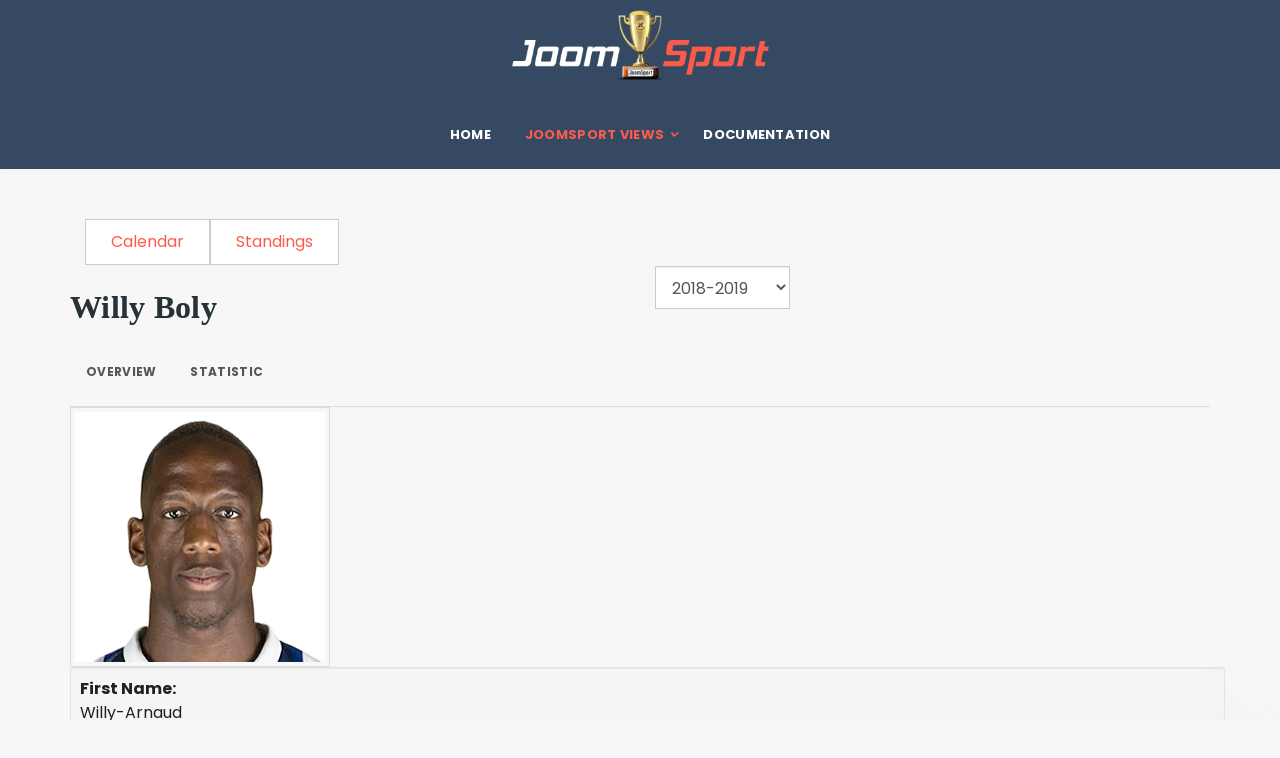

--- FILE ---
content_type: text/html; charset=utf-8
request_url: https://demo.joomsport.com/index.php/joomsport-views/team/player/1-english-premier-league-by-statoriumcom-2018-2019/374-willy-arnaud-zobo-boly
body_size: 8734
content:

<!DOCTYPE html>
<html lang="en-gb" dir="ltr"
      class='com_joomsport view-player task-player itemid-134 j44 j40 mm-hover '>
<head>
<!-- Global site tag (gtag.js) - Google Analytics -->
<script async src="https://www.googletagmanager.com/gtag/js?id=UA-17127302-3"></script>
<script>
  window.dataLayer = window.dataLayer || [];
  function gtag(){dataLayer.push(arguments);}
  gtag('js', new Date());

  gtag('config', 'UA-17127302-3');
</script>
    <meta charset="utf-8">
	<meta name="description" content="JoomSport for Joomla extension demo">
	<meta name="generator" content="Joomla! - Open Source Content Management">
	<title>JoomSport: Demo, Joomla extension  | Willy Boly</title>
	<link href="/templates/tx_primer/favicon.ico" rel="icon" type="image/vnd.microsoft.icon">
<link href="/templates/tx_primer/local/css/themes/transparent/bootstrap.css" rel="stylesheet" />
	<link href="https://demo.joomsport.com/components/com_joomsport/sportleague/assets/css/btstrp.css" rel="stylesheet" />
	<link href="https://demo.joomsport.com/components/com_joomsport/sportleague/assets/css/joomsport.css" rel="stylesheet" />
	<link href="https://demo.joomsport.com/components/com_joomsport/sportleague/assets/css/drawBracket.css" rel="stylesheet" />
	<link href="https://demo.joomsport.com/components/com_joomsport/sportleague/assets/css/drawBracketBE.css" rel="stylesheet" />
	<link href="https://demo.joomsport.com/components/com_joomsport/sportleague/assets/css/jquery.nailthumb.1.1.css" rel="stylesheet" />
	<link href="https://demo.joomsport.com/components/com_joomsport/sportleague/assets/css/lightbox.css" rel="stylesheet" />
	<link href="https://demo.joomsport.com/components/com_joomsport/sportleague/assets/css/select2.min.css" rel="stylesheet" />
	<link href="//maxcdn.bootstrapcdn.com/font-awesome/4.2.0/css/font-awesome.min.css" rel="stylesheet" />
	<link href="//fonts.googleapis.com/css?family=Poppins:100,100italic,200,200italic,300,300italic,regular,italic,500,500italic,600,600italic,700,700italic,800,800italic,900,900italic&amp;amp;subset=latin" rel="stylesheet" media="print" onload="this.media=`all`" />
	<link href="/templates/system/css/system.css" rel="stylesheet" />
	<link href="/media/system/css/joomla-fontawesome.min.css" rel="stylesheet" />
	<link href="/templates/tx_primer/local/css/themes/transparent/template.css" rel="stylesheet" />
	<link href="/templates/tx_primer/local/css/themes/transparent/megamenu.css" rel="stylesheet" />
	<link href="/templates/tx_primer/local/css/themes/transparent/off-canvas.css" rel="stylesheet" />
	<link href="/plugins/system/t3/base-bs3/fonts/font-awesome/css/font-awesome.min.css" rel="stylesheet" />
	<link href="/templates/tx_primer/css/custom.css" rel="stylesheet" />
	<style>body{font-family:Poppins, sans-serif; font-size:16px; font-weight:normal; }</style>
<script type="application/json" class="joomla-script-options new">{"system.paths":{"root":"","rootFull":"https:\/\/demo.joomsport.com\/","base":"","baseFull":"https:\/\/demo.joomsport.com\/"},"csrf.token":"dbcb98879572720b3b2d8b927c8c485f"}</script>
	<script src="/media/system/js/core.min.js?37ffe4186289eba9c5df81bea44080aff77b9684"></script>
	<script src="/media/vendor/bootstrap/js/bootstrap-es5.min.js?5.3.2" nomodule defer></script>
	<script src="/media/vendor/jquery/js/jquery.min.js?3.7.1"></script>
	<script src="/media/legacy/js/jquery-noconflict.min.js?647005fc12b79b3ca2bb30c059899d5994e3e34d"></script>
	<script src="/media/vendor/bootstrap/js/alert.min.js?5.3.2" type="module"></script>
	<script src="/media/vendor/bootstrap/js/button.min.js?5.3.2" type="module"></script>
	<script src="/media/vendor/bootstrap/js/carousel.min.js?5.3.2" type="module"></script>
	<script src="/media/vendor/bootstrap/js/collapse.min.js?5.3.2" type="module"></script>
	<script src="/media/vendor/bootstrap/js/dropdown.min.js?5.3.2" type="module"></script>
	<script src="/media/vendor/bootstrap/js/modal.min.js?5.3.2" type="module"></script>
	<script src="/media/vendor/bootstrap/js/offcanvas.min.js?5.3.2" type="module"></script>
	<script src="/media/vendor/bootstrap/js/popover.min.js?5.3.2" type="module"></script>
	<script src="/media/vendor/bootstrap/js/scrollspy.min.js?5.3.2" type="module"></script>
	<script src="/media/vendor/bootstrap/js/tab.min.js?5.3.2" type="module"></script>
	<script src="/media/vendor/bootstrap/js/toast.min.js?5.3.2" type="module"></script>
	<script src="https://demo.joomsport.com/components/com_joomsport/sportleague/assets/js/jquery.nailthumb.1.1.js"></script>
	<script src="https://demo.joomsport.com/components/com_joomsport/sportleague/assets/js/jquery.tablesorter.min.js"></script>
	<script src="https://demo.joomsport.com/components/com_joomsport/sportleague/assets/js/select2.min.js"></script>
	<script src="https://demo.joomsport.com/components/com_joomsport/sportleague/assets/js/joomsport.js"></script>
	<script src="/plugins/system/t3/base-bs3/bootstrap/js/bootstrap.js"></script>
	<script src="/plugins/system/t3/base-bs3/js/jquery.tap.min.js"></script>
	<script src="/plugins/system/t3/base-bs3/js/off-canvas.js"></script>
	<script src="/plugins/system/t3/base-bs3/js/script.js"></script>
	<script src="/plugins/system/t3/base-bs3/js/menu.js"></script>
	<script src="/templates/tx_primer/js/core.js"></script>
	<script src="/templates/tx_primer/js/jquery.lazy.min.js"></script>
	<script src="/templates/tx_primer/js/jquery.lazy.plugins.min.js"></script>
	<script src="/templates/tx_primer/js/jquery.singlePageNav.min.js"></script>
	<script src="/templates/tx_primer/js/script-min.js"></script>
	<script src="/templates/tx_primer/js/custom.js"></script>
	<script>
    var jsLiveSiteLink = "https://demo.joomsport.com/"
</script>

    <!--script type="text/javascript" src="https://code.jquery.com/ui/1.11.4/jquery-ui.min.js"></script-->
<!--script type="text/javascript" src="/templates/tx_primer/js/jquery-ui.min.js"></script-->
<!-- META FOR IOS & HANDHELD -->
	<meta name="viewport" content="width=device-width, initial-scale=1.0, maximum-scale=1.0, user-scalable=no"/>

	
	<style type="text/stylesheet">
		@-webkit-viewport   { width: device-width; }
		@-moz-viewport      { width: device-width; }
		@-ms-viewport       { width: device-width; }
		@-o-viewport        { width: device-width; }
		@viewport           { width: device-width; }
	</style>
	<script type="text/javascript">
		//<![CDATA[
		if (navigator.userAgent.match(/IEMobile\/10\.0/)) {
			var msViewportStyle = document.createElement("style");
			msViewportStyle.appendChild(
				document.createTextNode("@-ms-viewport{width:auto!important}")
			);
			document.getElementsByTagName("head")[0].appendChild(msViewportStyle);
		}
		//]]>
	</script>

<meta name="HandheldFriendly" content="true"/>
<meta name="apple-mobile-web-app-capable" content="YES"/>
<!-- //META FOR IOS & HANDHELD -->
<link rel="preload" as="font" type="font/woff2" crossorigin href="/libraries/quix/assets/fonts/fontawesome-webfont.woff2?v=4.7.0" />





  <script type="text/javascript">
    (function($) {

      $( document ).ready(function() {

        var heightRoof = $('.t3-sl-roof').innerHeight();
      //  var heightHeader = $('.t3-header').innerHeight();
      //  var totalHeight = heightRoof + heightHeader;
//        console.log(totalHeight);
				var sticky = $('[data-sticky]');
        //top menu
        $(window).bind('scroll', function () {
          if ($(window).scrollTop() > heightRoof) {
            sticky.addClass('navbar-fixed-top');
          } else {
            sticky.removeClass('navbar-fixed-top');
          }
        });

      });
    })(jQuery);
  </script>








<!-- Le HTML5 shim and media query for IE8 support -->
<!--[if lt IE 9]>
<script src="//cdnjs.cloudflare.com/ajax/libs/html5shiv/3.7.3/html5shiv.min.js"></script>
<script type="text/javascript" src="/plugins/system/t3/base-bs3/js/respond.min.js"></script>
<![endif]-->

<!-- You can add Google Analytics here or use T3 Injection feature -->


    
</head>

<body>


<div class="t3-wrapper"> <!-- Need this wrapper for off-canvas menu. Remove if you don't use of-canvas -->
    


    
<div class="header-area header-v6 clearfix">
	<!-- HEADER -->
	<header id="t3-header" class="t3-header">
		<div class="container">
			<div class="text-center">
				

<div class="logo-image logo-control">
  <a href="https://demo.joomsport.com/" title="Demonstration version Joomsport">
          <img class="logo-img" src="/images/Demo/JoomSport-min.png" alt="Demonstration version Joomsport"/>
                  <img class="logo-img-sm" src="/images/Demo/buyPro.png" alt="Demonstration version Joomsport" width="60" height="60"/>
        <span>Demonstration version Joomsport</span>
  </a>
  <small class="site-slogan"></small>
</div>
			</div>
		</div>
	</header>
	<!-- //HEADER -->

	<!-- MAIN NAVIGATION -->
  <nav id="t3-mainnav" class="wrap navbar navbar-default t3-mainnav" data-sticky>
  	<div class="container">

      <!-- Brand and toggle get grouped for better mobile display -->
      <div class="navbar-header">

        
                  <div class="pull-right">
            
<button class="off-canvas-toggle " type="button" data-pos="right" data-nav="#t3-off-canvas" data-effect="off-canvas-effect-4" aria-label="top menu">

  <svg class="icon" height="20" viewBox="0 0 1024 1024" version="1.1" xmlns="http://www.w3.org/2000/svg"><path d="M231.285109 231.287667h701.787484c7.750521 0 14.032598 6.285147 14.032598 14.032598v28.074405c0 7.753591-6.282077 14.032598-14.032598 14.032598H231.285109c-7.750521 0-14.035668-6.28003-14.035668-14.032598V245.320265c0-7.747451 6.285147-14.032598 14.035668-14.032598zM259.354398 483.926618h673.719218c7.750521 0 14.032598 6.285147 14.032598 14.038737v28.068266c0 7.753591-6.282077 14.038738-14.032598 14.038738H259.354398c-7.750521 0-14.032598-6.285147-14.032598-14.038738v-28.068266c-0.001023-7.753591 6.282077-14.038738 14.032598-14.038737zM90.925361 736.572732h842.147232c7.750521 0 14.032598 6.282077 14.032598 14.035668v28.071335c0 7.750521-6.282077 14.032598-14.032598 14.032598H90.925361c-7.750521 0-14.032598-6.282077-14.032598-14.032598V750.6084c0-7.753591 6.282077-14.035668 14.032598-14.035668z" fill="#231815" /></svg>

</button>

<!-- OFF-CANVAS SIDEBAR -->
<div id="t3-off-canvas" class="t3-off-canvas ">

  <!-- <div class="t3-off-canvas-header"> -->
    <!--
    <h2 class="t3-off-canvas-header-title"></h2>
    -->
  <!-- </div> -->

  <div class="t3-off-canvas-body">
    <a href="javascript::void();" class="close" data-dismiss="modal" aria-hidden="true">&nbsp;</a>
    
  </div>

</div>
<!-- //OFF-CANVAS SIDEBAR -->

          </div>
                          <a class="navbar-brand" href="https://demo.joomsport.com/" title="Demonstration version Joomsport">
            <img class="logo-img-sm" src="/images/Demo/buyPro.png" alt="Demonstration version Joomsport" />
          </a>
        
      </div>

      
      <div class="t3-navbar navbar-collapse collapse">
        <div  class="t3-megamenu animate elastic"  data-duration="400" data-responsive="true">
<ul itemscope itemtype="http://www.schema.org/SiteNavigationElement" class="nav navbar-nav level0">
<li itemprop='name'  data-id="101" data-level="1">
<a itemprop='url' class="" href="/index.php"   data-target="#">
                            Home
                        </a>

</li>
<li itemprop='name' class="active dropdown mega" data-id="131" data-level="1">
<span class=" dropdown-toggle separator"   data-target="#" data-toggle="dropdown"> Joomsport views<em class="caret"></em></span>

<div class="nav-child dropdown-menu mega-dropdown-menu"  ><div class="mega-dropdown-inner">
<div class="row">
<div class="col-xs-12 mega-col-nav" data-width="12"><div class="mega-inner">
<ul itemscope itemtype="http://www.schema.org/SiteNavigationElement" class="mega-nav level1">
<li itemprop='name'  data-id="111" data-level="2">
<a itemprop='url' class="" href="/index.php/joomsport-views/standings/table/1-english-premier-league-by-statoriumcom-2018-2019?gr_id=0"   data-target="#">
                            Standings
                        </a>

</li>
<li itemprop='name'  data-id="133" data-level="2">
<a itemprop='url' class="" href="/index.php/joomsport-views/calendar/calendar/1-english-premier-league-by-statoriumcom-2018-2019"   data-target="#">
                            Calendar
                        </a>

</li>
<li itemprop='name'  data-id="287" data-level="2">
<a itemprop='url' class="" href="/index.php/joomsport-views/match-result/match/1947"   data-target="#">
                            Match result
                        </a>

</li>
<li itemprop='name'  data-id="288" data-level="2">
<a itemprop='url' class="" href="/index.php/joomsport-views/match-fixtures-h2h/match/1941"   data-target="#">
                            Match fixtures (h2h)
                        </a>

</li>
<li itemprop='name' class="current active" data-id="134" data-level="2">
<a itemprop='url' class="" href="/index.php/joomsport-views/team/team/1-english-premier-league-by-statoriumcom-2018-2019/9-arsenal-fc"   data-target="#">
                            Team
                        </a>

</li>
<li itemprop='name'  data-id="289" data-level="2">
<a itemprop='url' class="" href="/index.php/joomsport-views/team-roster/roster/7-english-premier-league-by-statoriumcom-2019-2020/3-liverpool-fc?roster_type=0"   data-target="#">
                            Team Roster
                        </a>

</li>
<li itemprop='name'  data-id="137" data-level="2">
<a itemprop='url' class="" href="/index.php/joomsport-views/players-list/playerlist/1-english-premier-league-by-statoriumcom-2018-2019?team_id=9&amp;playersort=1&amp;playerevents=1"   data-target="#">
                            Players List
                        </a>

</li>
<li itemprop='name'  data-id="290" data-level="2">
<a itemprop='url' class="" href="/index.php/joomsport-views/administration-roster/roster/7-english-premier-league-by-statoriumcom-2019-2020/3-liverpool-fc?roster_type=1"   data-target="#">
                            Club Managers
                        </a>

</li>
<li itemprop='name'  data-id="135" data-level="2">
<a itemprop='url' class="" href="/index.php/joomsport-views/player/player/1-english-premier-league-by-statoriumcom-2018-2019/259-ignacio-monreal-eraso"   data-target="#">
                            Player
                        </a>

</li>
<li itemprop='name'  data-id="136" data-level="2">
<a itemprop='url' class="" href="/index.php/joomsport-views/venue/venue/9"   data-target="#">
                            Venue
                        </a>

</li>
<li itemprop='name'  data-id="216" data-level="2">
<a itemprop='url' class="" href="/index.php/joomsport-views/tennis-knockout/table/3-dubai-tennis-championships-2019?gr_id=0"   data-target="#">
                            Tennis knockout
                        </a>

</li>
<li itemprop='name'  data-id="217" data-level="2">
<a itemprop='url' class="" href="/index.php/joomsport-views/hockey-demo/match/494"   data-target="#">
                            Hockey demo 
                        </a>

</li>
</ul>
</div></div>
</div>
</div></div>
</li>
<li itemprop='name'  data-id="138" data-level="1">
<a itemprop='url' class=""  href="https://joomsport.com/support/documentation/pro-documentation.html"   data-target="#">Documentation</a>

</li>
</ul>
</div>

      </div>

    </div>
    <!-- //MAIN NAVIGATION -->
  </div>



    


    

<div id="t3-mainbody" class="t3-mainbody">
	<div class="container">
		<!-- MAIN CONTENT -->
		<div id="t3-content" class="t3-content">
							<div id="system-message-container">
	</div>

						<div id="joomsport-container" class="jsIclass{jswhoareyou} ">
                <div class="page-content jmobile{yuserid}"><div class=""><nav class="navbar navbar-default navbar-static-top" role="navigation"><div class="navbar-header navHeadFull"><div class="col-xs-12"><ul class="nav navbar-nav pull-right navSingle"><a class="btn btn-default" href="/index.php/joomsport-views/team/calendar/1-english-premier-league-by-statoriumcom-2018-2019" title=""><i class="js-calendr"></i>Calendar</a><a class="btn btn-default" href="/index.php/joomsport-views/team/table/1-english-premier-league-by-statoriumcom-2018-2019" title=""><i class="js-stand"></i>Standings</a></ul></div></div></nav></div><div class="history col-xs-12 col-lg-12">
          <!--ol class="breadcrumb">
            <li><a href="javascript:void(0);" onclick="history.back(-1);" title="[Back]">
                <i class="fa fa-long-arrow-left"></i>[Back]
            </a></li>
          </ol-->
          <div class="div_for_socbut"><div class="jsClear"></div></div>
        </div><div class="heading col-xs-12 col-lg-12">
                    <div class="row">
                        <div class="selection col-xs-12 col-sm-6 col-sm-push-6">
                            <form method="post">
                                <div class="data">
                                    <select class="selectpicker" name="sid" id="sid"  size="1"  onchange='fSubmitwTab(this);'><option value="0">All</option><optgroup label="English Premier League (by Statorium.com)"><option value="1" selected>2018-2019</option><option value="7" >2019-2020</option><option value="8" >2020-21</option></optgroup></select>
                                    <input type="hidden" name="jscurtab" value="" />
                                </div>
                            </form>
                        </div>
                        <div class="heading col-xs-12 col-sm-6 col-sm-pull-6">
                            <div class="row">
                                <h2>
                                    <span itemprop="name">Willy Boly</span>
                                </h2>
                            </div>
                        </div>
                    </div>
                </div><div class='jsClear'></div><div>

    <div>

        <div>
                    <div class="tabs">    
                        
            <ul class="nav nav-tabs" role="tablist">
                                  <li class="nav-item">
                        <a data-bs-toggle="tab" data-toggle="tab" class="active nav-link" role="tab" href="#stab_main">
                            <i class="js-player"></i>
                            <span>
                                Overview                            </span>
                        </a>
                    </li>
                                  <li class="nav-item">
                        <a data-bs-toggle="tab" data-toggle="tab" class="nav-link" role="tab" href="#stab_statistic">
                            <i class="js-plstat"></i>
                            <span>
                                Statistic                            </span>
                        </a>
                    </li>
                            
            </ul>
                        <div class="tab-content">
                                    <div role="tabpanel" aria-labelledby="stab_main-tab" id="stab_main" class="tab-pane fade in active">
                                                                            <div class="row">    
    <div class="col-xs-12 rmpadd" style="padding-right:0px;">
        <div class="jsObjectPhoto rmpadd">
            <div class="photoPlayer">

                    <a class="jsLightLink" href="https://demo.joomsport.com/media/bearleague/bl1605884300186.png" data-lightbox="jsteam1"><img alt="" class="img-thumbnail img-responsive"  src="https://demo.joomsport.com/media/bearleague/thumb/bl1605884300186.png" width="260" style="width:260px;max-width:260px;" /></a>
                    
            </div>   
                        
        </div>
                <div class="well well-sm pt10 extrafldcn">
            <div class="jstable"><div class="jstable-row"><div class="jstable-cell"><strong>First Name:</strong></div><div class="jstable-cell">Willy-Arnaud</div></div><div class="jstable-row"><div class="jstable-cell"><strong>Last Name:</strong></div><div class="jstable-cell">Zobo Boly</div></div><div class="jstable-row"><div class="jstable-cell"><strong>Name:</strong></div><div class="jstable-cell">Willy Boly</div></div><div class="jstable-row"><div class="jstable-cell"><strong>Short name:</strong></div><div class="jstable-cell">W. Boly</div></div><div class="jstable-row"><div class="jstable-cell"><strong>Name in home country:</strong></div><div class="jstable-cell">Willy-Arnaud Zobo Boly</div></div><div class="jstable-row"><div class="jstable-cell"><strong>Team:</strong></div><div class="jstable-cell">Wolverhampton Wanderers (#15)</div></div><div class="jstable-row"><div class="jstable-cell"><strong>Country:</strong></div><div class="jstable-cell"><img src="https://demo.joomsport.com/components/com_joomsport/img/flags/ci.png" alt="Cote D'Ivoire"/> Cote D'Ivoire </span></div></div><div class="jstable-row"><div class="jstable-cell"><strong>Position:</strong></div><div class="jstable-cell">Defender</div></div><div class="jstable-row"><div class="jstable-cell"><strong>Height:</strong></div><div class="jstable-cell">195 cm</div></div><div class="jstable-row"><div class="jstable-cell"><strong>Weight:</strong></div><div class="jstable-cell">97 kg</div></div><div class="jstable-row"><div class="jstable-cell"><strong>Age:</strong></div><div class="jstable-cell">03-02-1991  (34)</div></div></div>        </div>
    </div>
        <div class="col-xs-12 rmpadd" style="padding-right:0px;">
            </div>
    </div>                                                                        </div>
                                    <div role="tabpanel" aria-labelledby="stab_statistic-tab" id="stab_statistic" class="tab-pane fade in">
                                                                            <div class="table-responsive">
  <table class="table table-striped jsTableCareer">
      <thead>
        <tr>
        <th width="15%">Team</th><th width="5%"><img src="https://demo.joomsport.com/components/com_joomsport/img/matches_played.png" width="24" class="sub-player-ico" title="Matches played" alt="Matches played" /></th><th width="5%"><img src="https://demo.joomsport.com/components/com_joomsport/img/squad.png" width="24" class="sub-player-ico" title="Matches Starting lineup" alt="Matches Starting lineup" /></th><th width="5%"><img src="https://demo.joomsport.com/components/com_joomsport/img/stopwatch.png" width="24" class="sub-player-ico" title="Played minutes" alt="Played minutes" /></th><th width="5%"><img src="https://demo.joomsport.com/components/com_joomsport/img/ico/in-new.png" width="24" class="sub-player-ico" title="Subs in" alt="Subs in" /></th><th width="5%"><img src="https://demo.joomsport.com/components/com_joomsport/img/ico/out-new.png" width="24" class="sub-player-ico" title="Subs out" alt="Subs out" /></th><th width="5%"><img alt="Goal" class="img-responsive  emblpadd3"  src="https://demo.joomsport.com/media/bearleague/thumb/48x48icons-01.png" width="24" title="Goal" /></th><th width="5%"><img alt="Assist" class="img-responsive  emblpadd3"  src="https://demo.joomsport.com/media/bearleague/thumb/48x48icons-15.png" width="24" title="Assist" /></th><th width="5%"><img alt="Penalty goal" class="img-responsive  emblpadd3"  src="https://demo.joomsport.com/media/bearleague/thumb/48x48icons-02.png" width="24" title="Penalty goal" /></th><th width="5%"><img alt="Missed Penalty" class="img-responsive  emblpadd3"  src="https://demo.joomsport.com/media/bearleague/thumb/48x48icons-03.png" width="24" title="Missed Penalty" /></th><th width="5%"><img alt="Own Goal" class="img-responsive  emblpadd3"  src="https://demo.joomsport.com/media/bearleague/thumb/48x48icons-04.png" width="24" title="Own Goal" /></th><th width="5%"><img alt="Yellow card" class="img-responsive  emblpadd3"  src="https://demo.joomsport.com/media/bearleague/thumb/48x48icons-05.png" width="24" title="Yellow card" /></th><th width="5%"><img alt="Yellow-Red card" class="img-responsive  emblpadd3"  src="https://demo.joomsport.com/media/bearleague/thumb/48x48icons-16.png" width="24" title="Yellow-Red card" /></th><th width="5%"><img alt="Red card" class="img-responsive  emblpadd3"  src="https://demo.joomsport.com/media/bearleague/thumb/48x48icons-06.png" width="24" title="Red card" /></th>      </tr>
    </thead>
    <tbody>
              <tr>
            <td><a href="/index.php/joomsport-views/team/team/1-english-premier-league-by-statoriumcom-2018-2019/13-wolverhampton-wanderers"><img alt="Wolverhampton Wanderers logo" class="img-thumbnail img-responsive emblInline" src="https://demo.joomsport.com/media/bearleague/thumb/bl15692307242050.png" width="50" /></a><a href="/index.php/joomsport-views/team/team/1-english-premier-league-by-statoriumcom-2018-2019/13-wolverhampton-wanderers">Wolverhampton</a></td><td>35</td><td>35</td><td>3150</td><td>0</td><td>1</td><td>4</td><td>0</td><td>0</td><td>0</td><td>0</td><td>2</td><td>0</td><td>0</td>        </tr>    

          </tbody>
</table>
</div>
<div class="center-block jscenter">
    <h3 class="jsCreerMatchStath3">Match statistics</h3>
</div>
<div class="table-responsive">
    <div class="jstable jsMatchDivMain">
        <div class="jstable-row">
                            <div class="jstable-cell jsMatchDivTime">
                                <div class="jsDivLineEmbl">11-08-2018 16:30</div></div><div class="jstable-cell jsMatchDivHome">
                                <div class="jsDivLineEmbl"><div class="js_div_particName"><a href="/index.php/joomsport-views/team/team/1-english-premier-league-by-statoriumcom-2018-2019/13-wolverhampton-wanderers">Wolverhampton</a></div></div></div><div class="jstable-cell jsMatchDivHomeEmbl"><div class="jsDivLineEmbl" style="float:right;"><a href="/index.php/joomsport-views/team/team/1-english-premier-league-by-statoriumcom-2018-2019/13-wolverhampton-wanderers"><img alt="Wolverhampton Wanderers logo" class="img-thumbnail img-responsive emblInline" src="https://demo.joomsport.com/media/bearleague/thumb/bl15692307242050.png" width="50" /></a></div>

                            </div>
                            <div class="jstable-cell jsMatchDivScore">
                                <div class="jsScoreDiv " id="jsmatch_1953"><a class="" href="/index.php/joomsport-views/team/match/1953">2-2</a></div>
                            </div>
                            <div class="jstable-cell jsMatchDivAwayEmbl">
                                <div class="jsDivLineEmbl"><a href="/index.php/joomsport-views/team/team/1-english-premier-league-by-statoriumcom-2018-2019/6-everton-fc"><img alt="Everton FC logo" class="img-thumbnail img-responsive emblInline" src="https://demo.joomsport.com/media/bearleague/thumb/bl1569230700392.png" width="50" /></a></div></div><div class="jstable-cell jsMatchDivAway"><div class="jsDivLineEmbl"><div class="js_div_particName"><a href="/index.php/joomsport-views/team/team/1-english-premier-league-by-statoriumcom-2018-2019/6-everton-fc">Everton</a></div>

                                </div>    
                            </div><div class="jstable-cell"></div><div class="jstable-cell">90'</div>
                        </div>    <div class="jstable-row">
                            <div class="jstable-cell jsMatchDivTime">
                                <div class="jsDivLineEmbl">18-08-2018 14:00</div></div><div class="jstable-cell jsMatchDivHome">
                                <div class="jsDivLineEmbl"><div class="js_div_particName"><a href="/index.php/joomsport-views/team/team/1-english-premier-league-by-statoriumcom-2018-2019/14-leicester-city">Leicester</a></div></div></div><div class="jstable-cell jsMatchDivHomeEmbl"><div class="jsDivLineEmbl" style="float:right;"><a href="/index.php/joomsport-views/team/team/1-english-premier-league-by-statoriumcom-2018-2019/14-leicester-city"><img alt="Leicester City logo" class="img-thumbnail img-responsive emblInline" src="https://demo.joomsport.com/media/bearleague/thumb/bl1569230724675.png" width="50" /></a></div>

                            </div>
                            <div class="jstable-cell jsMatchDivScore">
                                <div class="jsScoreDiv " id="jsmatch_1959"><a class="" href="/index.php/joomsport-views/team/match/1959">2-0</a></div>
                            </div>
                            <div class="jstable-cell jsMatchDivAwayEmbl">
                                <div class="jsDivLineEmbl"><a href="/index.php/joomsport-views/team/team/1-english-premier-league-by-statoriumcom-2018-2019/13-wolverhampton-wanderers"><img alt="Wolverhampton Wanderers logo" class="img-thumbnail img-responsive emblInline" src="https://demo.joomsport.com/media/bearleague/thumb/bl15692307242050.png" width="50" /></a></div></div><div class="jstable-cell jsMatchDivAway"><div class="jsDivLineEmbl"><div class="js_div_particName"><a href="/index.php/joomsport-views/team/team/1-english-premier-league-by-statoriumcom-2018-2019/13-wolverhampton-wanderers">Wolverhampton</a></div>

                                </div>    
                            </div><div class="jstable-cell"></div><div class="jstable-cell">90'</div>
                        </div>    <div class="jstable-row">
                            <div class="jstable-cell jsMatchDivTime">
                                <div class="jsDivLineEmbl">25-08-2018 11:30</div></div><div class="jstable-cell jsMatchDivHome">
                                <div class="jsDivLineEmbl"><div class="js_div_particName"><a href="/index.php/joomsport-views/team/team/1-english-premier-league-by-statoriumcom-2018-2019/13-wolverhampton-wanderers">Wolverhampton</a></div></div></div><div class="jstable-cell jsMatchDivHomeEmbl"><div class="jsDivLineEmbl" style="float:right;"><a href="/index.php/joomsport-views/team/team/1-english-premier-league-by-statoriumcom-2018-2019/13-wolverhampton-wanderers"><img alt="Wolverhampton Wanderers logo" class="img-thumbnail img-responsive emblInline" src="https://demo.joomsport.com/media/bearleague/thumb/bl15692307242050.png" width="50" /></a></div>

                            </div>
                            <div class="jstable-cell jsMatchDivScore">
                                <div class="jsScoreDiv " id="jsmatch_1967"><a class="" href="/index.php/joomsport-views/team/match/1967">1-1</a></div>
                            </div>
                            <div class="jstable-cell jsMatchDivAwayEmbl">
                                <div class="jsDivLineEmbl"><a href="/index.php/joomsport-views/team/team/1-english-premier-league-by-statoriumcom-2018-2019/4-manchester-city"><img alt="Manchester City logo" class="img-thumbnail img-responsive emblInline" src="https://demo.joomsport.com/media/bearleague/thumb/bl156923069679.png" width="50" /></a></div></div><div class="jstable-cell jsMatchDivAway"><div class="jsDivLineEmbl"><div class="js_div_particName"><a href="/index.php/joomsport-views/team/team/1-english-premier-league-by-statoriumcom-2018-2019/4-manchester-city">Man City</a></div>

                                </div>    
                            </div><div class="jstable-cell"><img alt="Goal 57'" class="img-responsive  emblpadd3"  src="https://demo.joomsport.com/media/bearleague/thumb/48x48icons-01.png" width="24" title="Goal 57'" /></div><div class="jstable-cell">90'</div>
                        </div>    <div class="jstable-row">
                            <div class="jstable-cell jsMatchDivTime">
                                <div class="jsDivLineEmbl">01-09-2018 14:00</div></div><div class="jstable-cell jsMatchDivHome">
                                <div class="jsDivLineEmbl"><div class="js_div_particName"><a href="/index.php/joomsport-views/team/team/1-english-premier-league-by-statoriumcom-2018-2019/1-west-ham-united">West Ham</a></div></div></div><div class="jstable-cell jsMatchDivHomeEmbl"><div class="jsDivLineEmbl" style="float:right;"><a href="/index.php/joomsport-views/team/team/1-english-premier-league-by-statoriumcom-2018-2019/1-west-ham-united"><img alt="West Ham United logo" class="img-thumbnail img-responsive emblInline" src="https://demo.joomsport.com/media/bearleague/thumb/bl15692306911679.png" width="50" /></a></div>

                            </div>
                            <div class="jstable-cell jsMatchDivScore">
                                <div class="jsScoreDiv " id="jsmatch_1982"><a class="" href="/index.php/joomsport-views/team/match/1982">0-1</a></div>
                            </div>
                            <div class="jstable-cell jsMatchDivAwayEmbl">
                                <div class="jsDivLineEmbl"><a href="/index.php/joomsport-views/team/team/1-english-premier-league-by-statoriumcom-2018-2019/13-wolverhampton-wanderers"><img alt="Wolverhampton Wanderers logo" class="img-thumbnail img-responsive emblInline" src="https://demo.joomsport.com/media/bearleague/thumb/bl15692307242050.png" width="50" /></a></div></div><div class="jstable-cell jsMatchDivAway"><div class="jsDivLineEmbl"><div class="js_div_particName"><a href="/index.php/joomsport-views/team/team/1-english-premier-league-by-statoriumcom-2018-2019/13-wolverhampton-wanderers">Wolverhampton</a></div>

                                </div>    
                            </div><div class="jstable-cell"></div><div class="jstable-cell">90'</div>
                        </div>    <div class="jstable-row">
                            <div class="jstable-cell jsMatchDivTime">
                                <div class="jsDivLineEmbl">16-09-2018 12:30</div></div><div class="jstable-cell jsMatchDivHome">
                                <div class="jsDivLineEmbl"><div class="js_div_particName"><a href="/index.php/joomsport-views/team/team/1-english-premier-league-by-statoriumcom-2018-2019/13-wolverhampton-wanderers">Wolverhampton</a></div></div></div><div class="jstable-cell jsMatchDivHomeEmbl"><div class="jsDivLineEmbl" style="float:right;"><a href="/index.php/joomsport-views/team/team/1-english-premier-league-by-statoriumcom-2018-2019/13-wolverhampton-wanderers"><img alt="Wolverhampton Wanderers logo" class="img-thumbnail img-responsive emblInline" src="https://demo.joomsport.com/media/bearleague/thumb/bl15692307242050.png" width="50" /></a></div>

                            </div>
                            <div class="jstable-cell jsMatchDivScore">
                                <div class="jsScoreDiv " id="jsmatch_1994"><a class="" href="/index.php/joomsport-views/team/match/1994">1-0</a></div>
                            </div>
                            <div class="jstable-cell jsMatchDivAwayEmbl">
                                <div class="jsDivLineEmbl"><a href="/index.php/joomsport-views/team/team/1-english-premier-league-by-statoriumcom-2018-2019/12-burnley-fc"><img alt="Burnley FC logo" class="img-thumbnail img-responsive emblInline" src="https://demo.joomsport.com/media/bearleague/thumb/bl1705585850840.png" width="50" /></a></div></div><div class="jstable-cell jsMatchDivAway"><div class="jsDivLineEmbl"><div class="js_div_particName"><a href="/index.php/joomsport-views/team/team/1-english-premier-league-by-statoriumcom-2018-2019/12-burnley-fc">Burnley</a></div>

                                </div>    
                            </div><div class="jstable-cell"></div><div class="jstable-cell">90'</div>
                        </div>    <div class="jstable-row">
                            <div class="jstable-cell jsMatchDivTime">
                                <div class="jsDivLineEmbl">22-09-2018 14:00</div></div><div class="jstable-cell jsMatchDivHome">
                                <div class="jsDivLineEmbl"><div class="js_div_particName"><a href="/index.php/joomsport-views/team/team/1-english-premier-league-by-statoriumcom-2018-2019/7-manchester-united">Man Utd</a></div></div></div><div class="jstable-cell jsMatchDivHomeEmbl"><div class="jsDivLineEmbl" style="float:right;"><a href="/index.php/joomsport-views/team/team/1-english-premier-league-by-statoriumcom-2018-2019/7-manchester-united"><img alt="Manchester United logo" class="img-thumbnail img-responsive emblInline" src="https://demo.joomsport.com/media/bearleague/thumb/bl156923070555.png" width="50" /></a></div>

                            </div>
                            <div class="jstable-cell jsMatchDivScore">
                                <div class="jsScoreDiv " id="jsmatch_2003"><a class="" href="/index.php/joomsport-views/team/match/2003">1-1</a></div>
                            </div>
                            <div class="jstable-cell jsMatchDivAwayEmbl">
                                <div class="jsDivLineEmbl"><a href="/index.php/joomsport-views/team/team/1-english-premier-league-by-statoriumcom-2018-2019/13-wolverhampton-wanderers"><img alt="Wolverhampton Wanderers logo" class="img-thumbnail img-responsive emblInline" src="https://demo.joomsport.com/media/bearleague/thumb/bl15692307242050.png" width="50" /></a></div></div><div class="jstable-cell jsMatchDivAway"><div class="jsDivLineEmbl"><div class="js_div_particName"><a href="/index.php/joomsport-views/team/team/1-english-premier-league-by-statoriumcom-2018-2019/13-wolverhampton-wanderers">Wolverhampton</a></div>

                                </div>    
                            </div><div class="jstable-cell"></div><div class="jstable-cell">90'</div>
                        </div>    <div class="jstable-row">
                            <div class="jstable-cell jsMatchDivTime">
                                <div class="jsDivLineEmbl">29-09-2018 14:00</div></div><div class="jstable-cell jsMatchDivHome">
                                <div class="jsDivLineEmbl"><div class="js_div_particName"><a href="/index.php/joomsport-views/team/team/1-english-premier-league-by-statoriumcom-2018-2019/13-wolverhampton-wanderers">Wolverhampton</a></div></div></div><div class="jstable-cell jsMatchDivHomeEmbl"><div class="jsDivLineEmbl" style="float:right;"><a href="/index.php/joomsport-views/team/team/1-english-premier-league-by-statoriumcom-2018-2019/13-wolverhampton-wanderers"><img alt="Wolverhampton Wanderers logo" class="img-thumbnail img-responsive emblInline" src="https://demo.joomsport.com/media/bearleague/thumb/bl15692307242050.png" width="50" /></a></div>

                            </div>
                            <div class="jstable-cell jsMatchDivScore">
                                <div class="jsScoreDiv " id="jsmatch_2013"><a class="" href="/index.php/joomsport-views/team/match/2013">2-0</a></div>
                            </div>
                            <div class="jstable-cell jsMatchDivAwayEmbl">
                                <div class="jsDivLineEmbl"><a href="/index.php/joomsport-views/team/team/1-english-premier-league-by-statoriumcom-2018-2019/17-southampton-fc"><img alt="Southampton FC logo" class="img-thumbnail img-responsive emblInline" src="https://demo.joomsport.com/media/bearleague/thumb/bl1569230741308.png" width="50" /></a></div></div><div class="jstable-cell jsMatchDivAway"><div class="jsDivLineEmbl"><div class="js_div_particName"><a href="/index.php/joomsport-views/team/team/1-english-premier-league-by-statoriumcom-2018-2019/17-southampton-fc">Southampton</a></div>

                                </div>    
                            </div><div class="jstable-cell"></div><div class="jstable-cell">90'</div>
                        </div>    <div class="jstable-row">
                            <div class="jstable-cell jsMatchDivTime">
                                <div class="jsDivLineEmbl">06-10-2018 14:00</div></div><div class="jstable-cell jsMatchDivHome">
                                <div class="jsDivLineEmbl"><div class="js_div_particName"><a href="/index.php/joomsport-views/team/team/1-english-premier-league-by-statoriumcom-2018-2019/15-crystal-palace">Crystal Palace</a></div></div></div><div class="jstable-cell jsMatchDivHomeEmbl"><div class="jsDivLineEmbl" style="float:right;"><a href="/index.php/joomsport-views/team/team/1-english-premier-league-by-statoriumcom-2018-2019/15-crystal-palace"><img alt="Crystal Palace logo" class="img-thumbnail img-responsive emblInline" src="https://demo.joomsport.com/media/bearleague/thumb/bl15692307332679.png" width="50" /></a></div>

                            </div>
                            <div class="jstable-cell jsMatchDivScore">
                                <div class="jsScoreDiv " id="jsmatch_2019"><a class="" href="/index.php/joomsport-views/team/match/2019">0-1</a></div>
                            </div>
                            <div class="jstable-cell jsMatchDivAwayEmbl">
                                <div class="jsDivLineEmbl"><a href="/index.php/joomsport-views/team/team/1-english-premier-league-by-statoriumcom-2018-2019/13-wolverhampton-wanderers"><img alt="Wolverhampton Wanderers logo" class="img-thumbnail img-responsive emblInline" src="https://demo.joomsport.com/media/bearleague/thumb/bl15692307242050.png" width="50" /></a></div></div><div class="jstable-cell jsMatchDivAway"><div class="jsDivLineEmbl"><div class="js_div_particName"><a href="/index.php/joomsport-views/team/team/1-english-premier-league-by-statoriumcom-2018-2019/13-wolverhampton-wanderers">Wolverhampton</a></div>

                                </div>    
                            </div><div class="jstable-cell"></div><div class="jstable-cell">90'</div>
                        </div>    <div class="jstable-row">
                            <div class="jstable-cell jsMatchDivTime">
                                <div class="jsDivLineEmbl">20-10-2018 14:00</div></div><div class="jstable-cell jsMatchDivHome">
                                <div class="jsDivLineEmbl"><div class="js_div_particName"><a href="/index.php/joomsport-views/team/team/1-english-premier-league-by-statoriumcom-2018-2019/13-wolverhampton-wanderers">Wolverhampton</a></div></div></div><div class="jstable-cell jsMatchDivHomeEmbl"><div class="jsDivLineEmbl" style="float:right;"><a href="/index.php/joomsport-views/team/team/1-english-premier-league-by-statoriumcom-2018-2019/13-wolverhampton-wanderers"><img alt="Wolverhampton Wanderers logo" class="img-thumbnail img-responsive emblInline" src="https://demo.joomsport.com/media/bearleague/thumb/bl15692307242050.png" width="50" /></a></div>

                            </div>
                            <div class="jstable-cell jsMatchDivScore">
                                <div class="jsScoreDiv " id="jsmatch_2033"><a class="" href="/index.php/joomsport-views/team/match/2033">0-2</a></div>
                            </div>
                            <div class="jstable-cell jsMatchDivAwayEmbl">
                                <div class="jsDivLineEmbl"><a href="/index.php/joomsport-views/team/team/1-english-premier-league-by-statoriumcom-2018-2019/11-watford-fc"><img alt="Watford FC logo" class="img-thumbnail img-responsive emblInline" src="https://demo.joomsport.com/media/bearleague/thumb/bl1569230717800.png" width="50" /></a></div></div><div class="jstable-cell jsMatchDivAway"><div class="jsDivLineEmbl"><div class="js_div_particName"><a href="/index.php/joomsport-views/team/team/1-english-premier-league-by-statoriumcom-2018-2019/11-watford-fc">Watford</a></div>

                                </div>    
                            </div><div class="jstable-cell"></div><div class="jstable-cell">90'</div>
                        </div>    <div class="jstable-row">
                            <div class="jstable-cell jsMatchDivTime">
                                <div class="jsDivLineEmbl">27-10-2018 14:00</div></div><div class="jstable-cell jsMatchDivHome">
                                <div class="jsDivLineEmbl"><div class="js_div_particName"><a href="/index.php/joomsport-views/team/team/1-english-premier-league-by-statoriumcom-2018-2019/19-brighton-hove-albion">Brighton</a></div></div></div><div class="jstable-cell jsMatchDivHomeEmbl"><div class="jsDivLineEmbl" style="float:right;"><a href="/index.php/joomsport-views/team/team/1-english-premier-league-by-statoriumcom-2018-2019/19-brighton-hove-albion"><img alt="Brighton & Hove Albion logo" class="img-thumbnail img-responsive emblInline" src="https://demo.joomsport.com/media/bearleague/thumb/bl15692307492750.png" width="50" /></a></div>

                            </div>
                            <div class="jstable-cell jsMatchDivScore">
                                <div class="jsScoreDiv " id="jsmatch_2037"><a class="" href="/index.php/joomsport-views/team/match/2037">1-0</a></div>
                            </div>
                            <div class="jstable-cell jsMatchDivAwayEmbl">
                                <div class="jsDivLineEmbl"><a href="/index.php/joomsport-views/team/team/1-english-premier-league-by-statoriumcom-2018-2019/13-wolverhampton-wanderers"><img alt="Wolverhampton Wanderers logo" class="img-thumbnail img-responsive emblInline" src="https://demo.joomsport.com/media/bearleague/thumb/bl15692307242050.png" width="50" /></a></div></div><div class="jstable-cell jsMatchDivAway"><div class="jsDivLineEmbl"><div class="js_div_particName"><a href="/index.php/joomsport-views/team/team/1-english-premier-league-by-statoriumcom-2018-2019/13-wolverhampton-wanderers">Wolverhampton</a></div>

                                </div>    
                            </div><div class="jstable-cell"></div><div class="jstable-cell">90'</div>
                        </div>    <div class="jstable-row">
                            <div class="jstable-cell jsMatchDivTime">
                                <div class="jsDivLineEmbl">03-11-2018 19:45</div></div><div class="jstable-cell jsMatchDivHome">
                                <div class="jsDivLineEmbl"><div class="js_div_particName"><a href="/index.php/joomsport-views/team/team/1-english-premier-league-by-statoriumcom-2018-2019/13-wolverhampton-wanderers">Wolverhampton</a></div></div></div><div class="jstable-cell jsMatchDivHomeEmbl"><div class="jsDivLineEmbl" style="float:right;"><a href="/index.php/joomsport-views/team/team/1-english-premier-league-by-statoriumcom-2018-2019/13-wolverhampton-wanderers"><img alt="Wolverhampton Wanderers logo" class="img-thumbnail img-responsive emblInline" src="https://demo.joomsport.com/media/bearleague/thumb/bl15692307242050.png" width="50" /></a></div>

                            </div>
                            <div class="jstable-cell jsMatchDivScore">
                                <div class="jsScoreDiv " id="jsmatch_2053"><a class="" href="/index.php/joomsport-views/team/match/2053">2-3</a></div>
                            </div>
                            <div class="jstable-cell jsMatchDivAwayEmbl">
                                <div class="jsDivLineEmbl"><a href="/index.php/joomsport-views/team/team/1-english-premier-league-by-statoriumcom-2018-2019/2-tottenham-hotspur-fc"><img alt="Tottenham Hotspur FC logo" class="img-thumbnail img-responsive emblInline" src="https://demo.joomsport.com/media/bearleague/thumb/bl15692306912303.png" width="50" /></a></div></div><div class="jstable-cell jsMatchDivAway"><div class="jsDivLineEmbl"><div class="js_div_particName"><a href="/index.php/joomsport-views/team/team/1-english-premier-league-by-statoriumcom-2018-2019/2-tottenham-hotspur-fc">Tottenham</a></div>

                                </div>    
                            </div><div class="jstable-cell"></div><div class="jstable-cell">90'</div>
                        </div>    <div class="jstable-row">
                            <div class="jstable-cell jsMatchDivTime">
                                <div class="jsDivLineEmbl">11-11-2018 16:30</div></div><div class="jstable-cell jsMatchDivHome">
                                <div class="jsDivLineEmbl"><div class="js_div_particName"><a href="/index.php/joomsport-views/team/team/1-english-premier-league-by-statoriumcom-2018-2019/9-arsenal-fc">Arsenal</a></div></div></div><div class="jstable-cell jsMatchDivHomeEmbl"><div class="jsDivLineEmbl" style="float:right;"><a href="/index.php/joomsport-views/team/team/1-english-premier-league-by-statoriumcom-2018-2019/9-arsenal-fc"><img alt="Arsenal FC logo" class="img-thumbnail img-responsive emblInline" src="https://demo.joomsport.com/media/bearleague/thumb/bl15692307101293.png" width="50" /></a></div>

                            </div>
                            <div class="jstable-cell jsMatchDivScore">
                                <div class="jsScoreDiv " id="jsmatch_2065"><a class="" href="/index.php/joomsport-views/team/match/2065">1-1</a></div>
                            </div>
                            <div class="jstable-cell jsMatchDivAwayEmbl">
                                <div class="jsDivLineEmbl"><a href="/index.php/joomsport-views/team/team/1-english-premier-league-by-statoriumcom-2018-2019/13-wolverhampton-wanderers"><img alt="Wolverhampton Wanderers logo" class="img-thumbnail img-responsive emblInline" src="https://demo.joomsport.com/media/bearleague/thumb/bl15692307242050.png" width="50" /></a></div></div><div class="jstable-cell jsMatchDivAway"><div class="jsDivLineEmbl"><div class="js_div_particName"><a href="/index.php/joomsport-views/team/team/1-english-premier-league-by-statoriumcom-2018-2019/13-wolverhampton-wanderers">Wolverhampton</a></div>

                                </div>    
                            </div><div class="jstable-cell"></div><div class="jstable-cell">90'</div>
                        </div>    <div class="jstable-row">
                            <div class="jstable-cell jsMatchDivTime">
                                <div class="jsDivLineEmbl">25-11-2018 16:00</div></div><div class="jstable-cell jsMatchDivHome">
                                <div class="jsDivLineEmbl"><div class="js_div_particName"><a href="/index.php/joomsport-views/team/team/1-english-premier-league-by-statoriumcom-2018-2019/13-wolverhampton-wanderers">Wolverhampton</a></div></div></div><div class="jstable-cell jsMatchDivHomeEmbl"><div class="jsDivLineEmbl" style="float:right;"><a href="/index.php/joomsport-views/team/team/1-english-premier-league-by-statoriumcom-2018-2019/13-wolverhampton-wanderers"><img alt="Wolverhampton Wanderers logo" class="img-thumbnail img-responsive emblInline" src="https://demo.joomsport.com/media/bearleague/thumb/bl15692307242050.png" width="50" /></a></div>

                            </div>
                            <div class="jstable-cell jsMatchDivScore">
                                <div class="jsScoreDiv " id="jsmatch_2075"><a class="" href="/index.php/joomsport-views/team/match/2075">0-2</a></div>
                            </div>
                            <div class="jstable-cell jsMatchDivAwayEmbl">
                                <div class="jsDivLineEmbl"><a href="/index.php/joomsport-views/team/team/1-english-premier-league-by-statoriumcom-2018-2019/20-huddersfield-town-afc"><img alt="Huddersfield Town AFC logo" class="img-thumbnail img-responsive emblInline" src="https://demo.joomsport.com/media/bearleague/thumb/bl15991193301138.png" width="50" /></a></div></div><div class="jstable-cell jsMatchDivAway"><div class="jsDivLineEmbl"><div class="js_div_particName"><a href="/index.php/joomsport-views/team/team/1-english-premier-league-by-statoriumcom-2018-2019/20-huddersfield-town-afc">Huddersfield Town</a></div>

                                </div>    
                            </div><div class="jstable-cell"></div><div class="jstable-cell">90'</div>
                        </div>    <div class="jstable-row">
                            <div class="jstable-cell jsMatchDivTime">
                                <div class="jsDivLineEmbl">30-11-2018 20:00</div></div><div class="jstable-cell jsMatchDivHome">
                                <div class="jsDivLineEmbl"><div class="js_div_particName"><a href="/index.php/joomsport-views/team/team/1-english-premier-league-by-statoriumcom-2018-2019/18-cardiff-city-fc">Cardiff</a></div></div></div><div class="jstable-cell jsMatchDivHomeEmbl"><div class="jsDivLineEmbl" style="float:right;"><a href="/index.php/joomsport-views/team/team/1-english-premier-league-by-statoriumcom-2018-2019/18-cardiff-city-fc"><img alt="Cardiff City FC logo" class="img-thumbnail img-responsive emblInline" src="https://demo.joomsport.com/media/bearleague/thumb/bl15692307412766.png" width="50" /></a></div>

                            </div>
                            <div class="jstable-cell jsMatchDivScore">
                                <div class="jsScoreDiv " id="jsmatch_2077"><a class="" href="/index.php/joomsport-views/team/match/2077">2-1</a></div>
                            </div>
                            <div class="jstable-cell jsMatchDivAwayEmbl">
                                <div class="jsDivLineEmbl"><a href="/index.php/joomsport-views/team/team/1-english-premier-league-by-statoriumcom-2018-2019/13-wolverhampton-wanderers"><img alt="Wolverhampton Wanderers logo" class="img-thumbnail img-responsive emblInline" src="https://demo.joomsport.com/media/bearleague/thumb/bl15692307242050.png" width="50" /></a></div></div><div class="jstable-cell jsMatchDivAway"><div class="jsDivLineEmbl"><div class="js_div_particName"><a href="/index.php/joomsport-views/team/team/1-english-premier-league-by-statoriumcom-2018-2019/13-wolverhampton-wanderers">Wolverhampton</a></div>

                                </div>    
                            </div><div class="jstable-cell"></div><div class="jstable-cell">90'</div>
                        </div>    <div class="jstable-row">
                            <div class="jstable-cell jsMatchDivTime">
                                <div class="jsDivLineEmbl">05-12-2018 19:45</div></div><div class="jstable-cell jsMatchDivHome">
                                <div class="jsDivLineEmbl"><div class="js_div_particName"><a href="/index.php/joomsport-views/team/team/1-english-premier-league-by-statoriumcom-2018-2019/13-wolverhampton-wanderers">Wolverhampton</a></div></div></div><div class="jstable-cell jsMatchDivHomeEmbl"><div class="jsDivLineEmbl" style="float:right;"><a href="/index.php/joomsport-views/team/team/1-english-premier-league-by-statoriumcom-2018-2019/13-wolverhampton-wanderers"><img alt="Wolverhampton Wanderers logo" class="img-thumbnail img-responsive emblInline" src="https://demo.joomsport.com/media/bearleague/thumb/bl15692307242050.png" width="50" /></a></div>

                            </div>
                            <div class="jstable-cell jsMatchDivScore">
                                <div class="jsScoreDiv " id="jsmatch_2093"><a class="" href="/index.php/joomsport-views/team/match/2093">2-1</a></div>
                            </div>
                            <div class="jstable-cell jsMatchDivAwayEmbl">
                                <div class="jsDivLineEmbl"><a href="/index.php/joomsport-views/team/team/1-english-premier-league-by-statoriumcom-2018-2019/8-chelsea-fc"><img alt="Chelsea FC logo" class="img-thumbnail img-responsive emblInline" src="https://demo.joomsport.com/media/bearleague/thumb/bl1569230705624.png" width="50" /></a></div></div><div class="jstable-cell jsMatchDivAway"><div class="jsDivLineEmbl"><div class="js_div_particName"><a href="/index.php/joomsport-views/team/team/1-english-premier-league-by-statoriumcom-2018-2019/8-chelsea-fc">Chelsea</a></div>

                                </div>    
                            </div><div class="jstable-cell"></div><div class="jstable-cell">90'</div>
                        </div>    <div class="jstable-row">
                            <div class="jstable-cell jsMatchDivTime">
                                <div class="jsDivLineEmbl">09-12-2018 16:00</div></div><div class="jstable-cell jsMatchDivHome">
                                <div class="jsDivLineEmbl"><div class="js_div_particName"><a href="/index.php/joomsport-views/team/team/1-english-premier-league-by-statoriumcom-2018-2019/10-newcastle-united-fc">Newcastle</a></div></div></div><div class="jstable-cell jsMatchDivHomeEmbl"><div class="jsDivLineEmbl" style="float:right;"><a href="/index.php/joomsport-views/team/team/1-english-premier-league-by-statoriumcom-2018-2019/10-newcastle-united-fc"><img alt="Newcastle United FC logo" class="img-thumbnail img-responsive emblInline" src="https://demo.joomsport.com/media/bearleague/thumb/bl15692307102514.png" width="50" /></a></div>

                            </div>
                            <div class="jstable-cell jsMatchDivScore">
                                <div class="jsScoreDiv " id="jsmatch_2105"><a class="" href="/index.php/joomsport-views/team/match/2105">1-2</a></div>
                            </div>
                            <div class="jstable-cell jsMatchDivAwayEmbl">
                                <div class="jsDivLineEmbl"><a href="/index.php/joomsport-views/team/team/1-english-premier-league-by-statoriumcom-2018-2019/13-wolverhampton-wanderers"><img alt="Wolverhampton Wanderers logo" class="img-thumbnail img-responsive emblInline" src="https://demo.joomsport.com/media/bearleague/thumb/bl15692307242050.png" width="50" /></a></div></div><div class="jstable-cell jsMatchDivAway"><div class="jsDivLineEmbl"><div class="js_div_particName"><a href="/index.php/joomsport-views/team/team/1-english-premier-league-by-statoriumcom-2018-2019/13-wolverhampton-wanderers">Wolverhampton</a></div>

                                </div>    
                            </div><div class="jstable-cell"></div><div class="jstable-cell">90'</div>
                        </div>    <div class="jstable-row">
                            <div class="jstable-cell jsMatchDivTime">
                                <div class="jsDivLineEmbl">15-12-2018 15:00</div></div><div class="jstable-cell jsMatchDivHome">
                                <div class="jsDivLineEmbl"><div class="js_div_particName"><a href="/index.php/joomsport-views/team/team/1-english-premier-league-by-statoriumcom-2018-2019/13-wolverhampton-wanderers">Wolverhampton</a></div></div></div><div class="jstable-cell jsMatchDivHomeEmbl"><div class="jsDivLineEmbl" style="float:right;"><a href="/index.php/joomsport-views/team/team/1-english-premier-league-by-statoriumcom-2018-2019/13-wolverhampton-wanderers"><img alt="Wolverhampton Wanderers logo" class="img-thumbnail img-responsive emblInline" src="https://demo.joomsport.com/media/bearleague/thumb/bl15692307242050.png" width="50" /></a></div>

                            </div>
                            <div class="jstable-cell jsMatchDivScore">
                                <div class="jsScoreDiv " id="jsmatch_2112"><a class="" href="/index.php/joomsport-views/team/match/2112">2-0</a></div>
                            </div>
                            <div class="jstable-cell jsMatchDivAwayEmbl">
                                <div class="jsDivLineEmbl"><a href="/index.php/joomsport-views/team/team/1-english-premier-league-by-statoriumcom-2018-2019/16-afc-bournemouth"><img alt="AFC Bournemouth logo" class="img-thumbnail img-responsive emblInline" src="https://demo.joomsport.com/media/bearleague/thumb/bl1569230733321.png" width="50" /></a></div></div><div class="jstable-cell jsMatchDivAway"><div class="jsDivLineEmbl"><div class="js_div_particName"><a href="/index.php/joomsport-views/team/team/1-english-premier-league-by-statoriumcom-2018-2019/16-afc-bournemouth">Bournemouth</a></div>

                                </div>    
                            </div><div class="jstable-cell"></div><div class="jstable-cell">90'</div>
                        </div>    <div class="jstable-row">
                            <div class="jstable-cell jsMatchDivTime">
                                <div class="jsDivLineEmbl">21-12-2018 20:00</div></div><div class="jstable-cell jsMatchDivHome">
                                <div class="jsDivLineEmbl"><div class="js_div_particName"><a href="/index.php/joomsport-views/team/team/1-english-premier-league-by-statoriumcom-2018-2019/13-wolverhampton-wanderers">Wolverhampton</a></div></div></div><div class="jstable-cell jsMatchDivHomeEmbl"><div class="jsDivLineEmbl" style="float:right;"><a href="/index.php/joomsport-views/team/team/1-english-premier-league-by-statoriumcom-2018-2019/13-wolverhampton-wanderers"><img alt="Wolverhampton Wanderers logo" class="img-thumbnail img-responsive emblInline" src="https://demo.joomsport.com/media/bearleague/thumb/bl15692307242050.png" width="50" /></a></div>

                            </div>
                            <div class="jstable-cell jsMatchDivScore">
                                <div class="jsScoreDiv " id="jsmatch_2117"><a class="" href="/index.php/joomsport-views/team/match/2117">0-2</a></div>
                            </div>
                            <div class="jstable-cell jsMatchDivAwayEmbl">
                                <div class="jsDivLineEmbl"><a href="/index.php/joomsport-views/team/team/1-english-premier-league-by-statoriumcom-2018-2019/3-liverpool-fc"><img alt="Liverpool FC logo" class="img-thumbnail img-responsive emblInline" src="https://demo.joomsport.com/media/bearleague/thumb/bl15692306961928.png" width="50" /></a></div></div><div class="jstable-cell jsMatchDivAway"><div class="jsDivLineEmbl"><div class="js_div_particName"><a href="/index.php/joomsport-views/team/team/1-english-premier-league-by-statoriumcom-2018-2019/3-liverpool-fc">Liverpool</a></div>

                                </div>    
                            </div><div class="jstable-cell"></div><div class="jstable-cell">90'</div>
                        </div>    <div class="jstable-row">
                            <div class="jstable-cell jsMatchDivTime">
                                <div class="jsDivLineEmbl">26-12-2018 12:30</div></div><div class="jstable-cell jsMatchDivHome">
                                <div class="jsDivLineEmbl"><div class="js_div_particName"><a href="/index.php/joomsport-views/team/team/1-english-premier-league-by-statoriumcom-2018-2019/5-fulham-fc">Fulham</a></div></div></div><div class="jstable-cell jsMatchDivHomeEmbl"><div class="jsDivLineEmbl" style="float:right;"><a href="/index.php/joomsport-views/team/team/1-english-premier-league-by-statoriumcom-2018-2019/5-fulham-fc"><img alt="Fulham FC logo" class="img-thumbnail img-responsive emblInline" src="https://demo.joomsport.com/media/bearleague/thumb/bl15692307002465.png" width="50" /></a></div>

                            </div>
                            <div class="jstable-cell jsMatchDivScore">
                                <div class="jsScoreDiv " id="jsmatch_2127"><a class="" href="/index.php/joomsport-views/team/match/2127">1-1</a></div>
                            </div>
                            <div class="jstable-cell jsMatchDivAwayEmbl">
                                <div class="jsDivLineEmbl"><a href="/index.php/joomsport-views/team/team/1-english-premier-league-by-statoriumcom-2018-2019/13-wolverhampton-wanderers"><img alt="Wolverhampton Wanderers logo" class="img-thumbnail img-responsive emblInline" src="https://demo.joomsport.com/media/bearleague/thumb/bl15692307242050.png" width="50" /></a></div></div><div class="jstable-cell jsMatchDivAway"><div class="jsDivLineEmbl"><div class="js_div_particName"><a href="/index.php/joomsport-views/team/team/1-english-premier-league-by-statoriumcom-2018-2019/13-wolverhampton-wanderers">Wolverhampton</a></div>

                                </div>    
                            </div><div class="jstable-cell"></div><div class="jstable-cell">90'</div>
                        </div>    <div class="jstable-row">
                            <div class="jstable-cell jsMatchDivTime">
                                <div class="jsDivLineEmbl">29-12-2018 15:00</div></div><div class="jstable-cell jsMatchDivHome">
                                <div class="jsDivLineEmbl"><div class="js_div_particName"><a href="/index.php/joomsport-views/team/team/1-english-premier-league-by-statoriumcom-2018-2019/2-tottenham-hotspur-fc">Tottenham</a></div></div></div><div class="jstable-cell jsMatchDivHomeEmbl"><div class="jsDivLineEmbl" style="float:right;"><a href="/index.php/joomsport-views/team/team/1-english-premier-league-by-statoriumcom-2018-2019/2-tottenham-hotspur-fc"><img alt="Tottenham Hotspur FC logo" class="img-thumbnail img-responsive emblInline" src="https://demo.joomsport.com/media/bearleague/thumb/bl15692306912303.png" width="50" /></a></div>

                            </div>
                            <div class="jstable-cell jsMatchDivScore">
                                <div class="jsScoreDiv " id="jsmatch_2140"><a class="" href="/index.php/joomsport-views/team/match/2140">1-3</a></div>
                            </div>
                            <div class="jstable-cell jsMatchDivAwayEmbl">
                                <div class="jsDivLineEmbl"><a href="/index.php/joomsport-views/team/team/1-english-premier-league-by-statoriumcom-2018-2019/13-wolverhampton-wanderers"><img alt="Wolverhampton Wanderers logo" class="img-thumbnail img-responsive emblInline" src="https://demo.joomsport.com/media/bearleague/thumb/bl15692307242050.png" width="50" /></a></div></div><div class="jstable-cell jsMatchDivAway"><div class="jsDivLineEmbl"><div class="js_div_particName"><a href="/index.php/joomsport-views/team/team/1-english-premier-league-by-statoriumcom-2018-2019/13-wolverhampton-wanderers">Wolverhampton</a></div>

                                </div>    
                            </div><div class="jstable-cell"><img alt="Goal 72'" class="img-responsive  emblpadd3"  src="https://demo.joomsport.com/media/bearleague/thumb/48x48icons-01.png" width="24" title="Goal 72'" /></div><div class="jstable-cell">90'</div>
                        </div>    <div class="jstable-row">
                            <div class="jstable-cell jsMatchDivTime">
                                <div class="jsDivLineEmbl">02-01-2019 19:45</div></div><div class="jstable-cell jsMatchDivHome">
                                <div class="jsDivLineEmbl"><div class="js_div_particName"><a href="/index.php/joomsport-views/team/team/1-english-premier-league-by-statoriumcom-2018-2019/13-wolverhampton-wanderers">Wolverhampton</a></div></div></div><div class="jstable-cell jsMatchDivHomeEmbl"><div class="jsDivLineEmbl" style="float:right;"><a href="/index.php/joomsport-views/team/team/1-english-premier-league-by-statoriumcom-2018-2019/13-wolverhampton-wanderers"><img alt="Wolverhampton Wanderers logo" class="img-thumbnail img-responsive emblInline" src="https://demo.joomsport.com/media/bearleague/thumb/bl15692307242050.png" width="50" /></a></div>

                            </div>
                            <div class="jstable-cell jsMatchDivScore">
                                <div class="jsScoreDiv " id="jsmatch_2690"><a class="" href="/index.php/joomsport-views/team/match/2690">0-2</a></div>
                            </div>
                            <div class="jstable-cell jsMatchDivAwayEmbl">
                                <div class="jsDivLineEmbl"><a href="/index.php/joomsport-views/team/team/1-english-premier-league-by-statoriumcom-2018-2019/15-crystal-palace"><img alt="Crystal Palace logo" class="img-thumbnail img-responsive emblInline" src="https://demo.joomsport.com/media/bearleague/thumb/bl15692307332679.png" width="50" /></a></div></div><div class="jstable-cell jsMatchDivAway"><div class="jsDivLineEmbl"><div class="js_div_particName"><a href="/index.php/joomsport-views/team/team/1-english-premier-league-by-statoriumcom-2018-2019/15-crystal-palace">Crystal Palace</a></div>

                                </div>    
                            </div><div class="jstable-cell"><img alt="Yellow card 23'" class="img-responsive  emblpadd3"  src="https://demo.joomsport.com/media/bearleague/thumb/48x48icons-05.png" width="24" title="Yellow card 23'" /></div><div class="jstable-cell">90'</div>
                        </div>    <div class="jstable-row">
                            <div class="jstable-cell jsMatchDivTime">
                                <div class="jsDivLineEmbl">02-02-2019 15:00</div></div><div class="jstable-cell jsMatchDivHome">
                                <div class="jsDivLineEmbl"><div class="js_div_particName"><a href="/index.php/joomsport-views/team/team/1-english-premier-league-by-statoriumcom-2018-2019/6-everton-fc">Everton</a></div></div></div><div class="jstable-cell jsMatchDivHomeEmbl"><div class="jsDivLineEmbl" style="float:right;"><a href="/index.php/joomsport-views/team/team/1-english-premier-league-by-statoriumcom-2018-2019/6-everton-fc"><img alt="Everton FC logo" class="img-thumbnail img-responsive emblInline" src="https://demo.joomsport.com/media/bearleague/thumb/bl1569230700392.png" width="50" /></a></div>

                            </div>
                            <div class="jstable-cell jsMatchDivScore">
                                <div class="jsScoreDiv " id="jsmatch_2729"><a class="" href="/index.php/joomsport-views/team/match/2729">1-3</a></div>
                            </div>
                            <div class="jstable-cell jsMatchDivAwayEmbl">
                                <div class="jsDivLineEmbl"><a href="/index.php/joomsport-views/team/team/1-english-premier-league-by-statoriumcom-2018-2019/13-wolverhampton-wanderers"><img alt="Wolverhampton Wanderers logo" class="img-thumbnail img-responsive emblInline" src="https://demo.joomsport.com/media/bearleague/thumb/bl15692307242050.png" width="50" /></a></div></div><div class="jstable-cell jsMatchDivAway"><div class="jsDivLineEmbl"><div class="js_div_particName"><a href="/index.php/joomsport-views/team/team/1-english-premier-league-by-statoriumcom-2018-2019/13-wolverhampton-wanderers">Wolverhampton</a></div>

                                </div>    
                            </div><div class="jstable-cell"></div><div class="jstable-cell">90'</div>
                        </div>    <div class="jstable-row">
                            <div class="jstable-cell jsMatchDivTime">
                                <div class="jsDivLineEmbl">11-02-2019 20:00</div></div><div class="jstable-cell jsMatchDivHome">
                                <div class="jsDivLineEmbl"><div class="js_div_particName"><a href="/index.php/joomsport-views/team/team/1-english-premier-league-by-statoriumcom-2018-2019/13-wolverhampton-wanderers">Wolverhampton</a></div></div></div><div class="jstable-cell jsMatchDivHomeEmbl"><div class="jsDivLineEmbl" style="float:right;"><a href="/index.php/joomsport-views/team/team/1-english-premier-league-by-statoriumcom-2018-2019/13-wolverhampton-wanderers"><img alt="Wolverhampton Wanderers logo" class="img-thumbnail img-responsive emblInline" src="https://demo.joomsport.com/media/bearleague/thumb/bl15692307242050.png" width="50" /></a></div>

                            </div>
                            <div class="jstable-cell jsMatchDivScore">
                                <div class="jsScoreDiv " id="jsmatch_2743"><a class="" href="/index.php/joomsport-views/team/match/2743">1-1</a></div>
                            </div>
                            <div class="jstable-cell jsMatchDivAwayEmbl">
                                <div class="jsDivLineEmbl"><a href="/index.php/joomsport-views/team/team/1-english-premier-league-by-statoriumcom-2018-2019/10-newcastle-united-fc"><img alt="Newcastle United FC logo" class="img-thumbnail img-responsive emblInline" src="https://demo.joomsport.com/media/bearleague/thumb/bl15692307102514.png" width="50" /></a></div></div><div class="jstable-cell jsMatchDivAway"><div class="jsDivLineEmbl"><div class="js_div_particName"><a href="/index.php/joomsport-views/team/team/1-english-premier-league-by-statoriumcom-2018-2019/10-newcastle-united-fc">Newcastle</a></div>

                                </div>    
                            </div><div class="jstable-cell"><img alt="Goal 90+5'" class="img-responsive  emblpadd3"  src="https://demo.joomsport.com/media/bearleague/thumb/48x48icons-01.png" width="24" title="Goal 90+5'" /></div><div class="jstable-cell">90'</div>
                        </div>    <div class="jstable-row">
                            <div class="jstable-cell jsMatchDivTime">
                                <div class="jsDivLineEmbl">23-02-2019 15:00</div></div><div class="jstable-cell jsMatchDivHome">
                                <div class="jsDivLineEmbl"><div class="js_div_particName"><a href="/index.php/joomsport-views/team/team/1-english-premier-league-by-statoriumcom-2018-2019/16-afc-bournemouth">Bournemouth</a></div></div></div><div class="jstable-cell jsMatchDivHomeEmbl"><div class="jsDivLineEmbl" style="float:right;"><a href="/index.php/joomsport-views/team/team/1-english-premier-league-by-statoriumcom-2018-2019/16-afc-bournemouth"><img alt="AFC Bournemouth logo" class="img-thumbnail img-responsive emblInline" src="https://demo.joomsport.com/media/bearleague/thumb/bl1569230733321.png" width="50" /></a></div>

                            </div>
                            <div class="jstable-cell jsMatchDivScore">
                                <div class="jsScoreDiv " id="jsmatch_2748"><a class="" href="/index.php/joomsport-views/team/match/2748">1-1</a></div>
                            </div>
                            <div class="jstable-cell jsMatchDivAwayEmbl">
                                <div class="jsDivLineEmbl"><a href="/index.php/joomsport-views/team/team/1-english-premier-league-by-statoriumcom-2018-2019/13-wolverhampton-wanderers"><img alt="Wolverhampton Wanderers logo" class="img-thumbnail img-responsive emblInline" src="https://demo.joomsport.com/media/bearleague/thumb/bl15692307242050.png" width="50" /></a></div></div><div class="jstable-cell jsMatchDivAway"><div class="jsDivLineEmbl"><div class="js_div_particName"><a href="/index.php/joomsport-views/team/team/1-english-premier-league-by-statoriumcom-2018-2019/13-wolverhampton-wanderers">Wolverhampton</a></div>

                                </div>    
                            </div><div class="jstable-cell"></div><div class="jstable-cell">90'</div>
                        </div>    <div class="jstable-row">
                            <div class="jstable-cell jsMatchDivTime">
                                <div class="jsDivLineEmbl">26-02-2019 19:45</div></div><div class="jstable-cell jsMatchDivHome">
                                <div class="jsDivLineEmbl"><div class="js_div_particName"><a href="/index.php/joomsport-views/team/team/1-english-premier-league-by-statoriumcom-2018-2019/20-huddersfield-town-afc">Huddersfield Town</a></div></div></div><div class="jstable-cell jsMatchDivHomeEmbl"><div class="jsDivLineEmbl" style="float:right;"><a href="/index.php/joomsport-views/team/team/1-english-premier-league-by-statoriumcom-2018-2019/20-huddersfield-town-afc"><img alt="Huddersfield Town AFC logo" class="img-thumbnail img-responsive emblInline" src="https://demo.joomsport.com/media/bearleague/thumb/bl15991193301138.png" width="50" /></a></div>

                            </div>
                            <div class="jstable-cell jsMatchDivScore">
                                <div class="jsScoreDiv " id="jsmatch_2755"><a class="" href="/index.php/joomsport-views/team/match/2755">1-0</a></div>
                            </div>
                            <div class="jstable-cell jsMatchDivAwayEmbl">
                                <div class="jsDivLineEmbl"><a href="/index.php/joomsport-views/team/team/1-english-premier-league-by-statoriumcom-2018-2019/13-wolverhampton-wanderers"><img alt="Wolverhampton Wanderers logo" class="img-thumbnail img-responsive emblInline" src="https://demo.joomsport.com/media/bearleague/thumb/bl15692307242050.png" width="50" /></a></div></div><div class="jstable-cell jsMatchDivAway"><div class="jsDivLineEmbl"><div class="js_div_particName"><a href="/index.php/joomsport-views/team/team/1-english-premier-league-by-statoriumcom-2018-2019/13-wolverhampton-wanderers">Wolverhampton</a></div>

                                </div>    
                            </div><div class="jstable-cell"></div><div class="jstable-cell">90'</div>
                        </div>    <div class="jstable-row">
                            <div class="jstable-cell jsMatchDivTime">
                                <div class="jsDivLineEmbl">02-03-2019 15:00</div></div><div class="jstable-cell jsMatchDivHome">
                                <div class="jsDivLineEmbl"><div class="js_div_particName"><a href="/index.php/joomsport-views/team/team/1-english-premier-league-by-statoriumcom-2018-2019/13-wolverhampton-wanderers">Wolverhampton</a></div></div></div><div class="jstable-cell jsMatchDivHomeEmbl"><div class="jsDivLineEmbl" style="float:right;"><a href="/index.php/joomsport-views/team/team/1-english-premier-league-by-statoriumcom-2018-2019/13-wolverhampton-wanderers"><img alt="Wolverhampton Wanderers logo" class="img-thumbnail img-responsive emblInline" src="https://demo.joomsport.com/media/bearleague/thumb/bl15692307242050.png" width="50" /></a></div>

                            </div>
                            <div class="jstable-cell jsMatchDivScore">
                                <div class="jsScoreDiv " id="jsmatch_2769"><a class="" href="/index.php/joomsport-views/team/match/2769">2-0</a></div>
                            </div>
                            <div class="jstable-cell jsMatchDivAwayEmbl">
                                <div class="jsDivLineEmbl"><a href="/index.php/joomsport-views/team/team/1-english-premier-league-by-statoriumcom-2018-2019/18-cardiff-city-fc"><img alt="Cardiff City FC logo" class="img-thumbnail img-responsive emblInline" src="https://demo.joomsport.com/media/bearleague/thumb/bl15692307412766.png" width="50" /></a></div></div><div class="jstable-cell jsMatchDivAway"><div class="jsDivLineEmbl"><div class="js_div_particName"><a href="/index.php/joomsport-views/team/team/1-english-premier-league-by-statoriumcom-2018-2019/18-cardiff-city-fc">Cardiff</a></div>

                                </div>    
                            </div><div class="jstable-cell"></div><div class="jstable-cell">90'</div>
                        </div>    <div class="jstable-row">
                            <div class="jstable-cell jsMatchDivTime">
                                <div class="jsDivLineEmbl">10-03-2019 14:05</div></div><div class="jstable-cell jsMatchDivHome">
                                <div class="jsDivLineEmbl"><div class="js_div_particName"><a href="/index.php/joomsport-views/team/team/1-english-premier-league-by-statoriumcom-2018-2019/8-chelsea-fc">Chelsea</a></div></div></div><div class="jstable-cell jsMatchDivHomeEmbl"><div class="jsDivLineEmbl" style="float:right;"><a href="/index.php/joomsport-views/team/team/1-english-premier-league-by-statoriumcom-2018-2019/8-chelsea-fc"><img alt="Chelsea FC logo" class="img-thumbnail img-responsive emblInline" src="https://demo.joomsport.com/media/bearleague/thumb/bl1569230705624.png" width="50" /></a></div>

                            </div>
                            <div class="jstable-cell jsMatchDivScore">
                                <div class="jsScoreDiv " id="jsmatch_2782"><a class="" href="/index.php/joomsport-views/team/match/2782">1-1</a></div>
                            </div>
                            <div class="jstable-cell jsMatchDivAwayEmbl">
                                <div class="jsDivLineEmbl"><a href="/index.php/joomsport-views/team/team/1-english-premier-league-by-statoriumcom-2018-2019/13-wolverhampton-wanderers"><img alt="Wolverhampton Wanderers logo" class="img-thumbnail img-responsive emblInline" src="https://demo.joomsport.com/media/bearleague/thumb/bl15692307242050.png" width="50" /></a></div></div><div class="jstable-cell jsMatchDivAway"><div class="jsDivLineEmbl"><div class="js_div_particName"><a href="/index.php/joomsport-views/team/team/1-english-premier-league-by-statoriumcom-2018-2019/13-wolverhampton-wanderers">Wolverhampton</a></div>

                                </div>    
                            </div><div class="jstable-cell"><img alt="Yellow card 75'" class="img-responsive  emblpadd3"  src="https://demo.joomsport.com/media/bearleague/thumb/48x48icons-05.png" width="24" title="Yellow card 75'" /></div><div class="jstable-cell">90'</div>
                        </div>    <div class="jstable-row">
                            <div class="jstable-cell jsMatchDivTime">
                                <div class="jsDivLineEmbl">30-03-2019 15:00</div></div><div class="jstable-cell jsMatchDivHome">
                                <div class="jsDivLineEmbl"><div class="js_div_particName"><a href="/index.php/joomsport-views/team/team/1-english-premier-league-by-statoriumcom-2018-2019/12-burnley-fc">Burnley</a></div></div></div><div class="jstable-cell jsMatchDivHomeEmbl"><div class="jsDivLineEmbl" style="float:right;"><a href="/index.php/joomsport-views/team/team/1-english-premier-league-by-statoriumcom-2018-2019/12-burnley-fc"><img alt="Burnley FC logo" class="img-thumbnail img-responsive emblInline" src="https://demo.joomsport.com/media/bearleague/thumb/bl1705585850840.png" width="50" /></a></div>

                            </div>
                            <div class="jstable-cell jsMatchDivScore">
                                <div class="jsScoreDiv " id="jsmatch_2796"><a class="" href="/index.php/joomsport-views/team/match/2796">2-0</a></div>
                            </div>
                            <div class="jstable-cell jsMatchDivAwayEmbl">
                                <div class="jsDivLineEmbl"><a href="/index.php/joomsport-views/team/team/1-english-premier-league-by-statoriumcom-2018-2019/13-wolverhampton-wanderers"><img alt="Wolverhampton Wanderers logo" class="img-thumbnail img-responsive emblInline" src="https://demo.joomsport.com/media/bearleague/thumb/bl15692307242050.png" width="50" /></a></div></div><div class="jstable-cell jsMatchDivAway"><div class="jsDivLineEmbl"><div class="js_div_particName"><a href="/index.php/joomsport-views/team/team/1-english-premier-league-by-statoriumcom-2018-2019/13-wolverhampton-wanderers">Wolverhampton</a></div>

                                </div>    
                            </div><div class="jstable-cell"></div><div class="jstable-cell">90'</div>
                        </div>    <div class="jstable-row">
                            <div class="jstable-cell jsMatchDivTime">
                                <div class="jsDivLineEmbl">02-04-2019 18:45</div></div><div class="jstable-cell jsMatchDivHome">
                                <div class="jsDivLineEmbl"><div class="js_div_particName"><a href="/index.php/joomsport-views/team/team/1-english-premier-league-by-statoriumcom-2018-2019/13-wolverhampton-wanderers">Wolverhampton</a></div></div></div><div class="jstable-cell jsMatchDivHomeEmbl"><div class="jsDivLineEmbl" style="float:right;"><a href="/index.php/joomsport-views/team/team/1-english-premier-league-by-statoriumcom-2018-2019/13-wolverhampton-wanderers"><img alt="Wolverhampton Wanderers logo" class="img-thumbnail img-responsive emblInline" src="https://demo.joomsport.com/media/bearleague/thumb/bl15692307242050.png" width="50" /></a></div>

                            </div>
                            <div class="jstable-cell jsMatchDivScore">
                                <div class="jsScoreDiv " id="jsmatch_2805"><a class="" href="/index.php/joomsport-views/team/match/2805">2-1</a></div>
                            </div>
                            <div class="jstable-cell jsMatchDivAwayEmbl">
                                <div class="jsDivLineEmbl"><a href="/index.php/joomsport-views/team/team/1-english-premier-league-by-statoriumcom-2018-2019/7-manchester-united"><img alt="Manchester United logo" class="img-thumbnail img-responsive emblInline" src="https://demo.joomsport.com/media/bearleague/thumb/bl156923070555.png" width="50" /></a></div></div><div class="jstable-cell jsMatchDivAway"><div class="jsDivLineEmbl"><div class="js_div_particName"><a href="/index.php/joomsport-views/team/team/1-english-premier-league-by-statoriumcom-2018-2019/7-manchester-united">Man Utd</a></div>

                                </div>    
                            </div><div class="jstable-cell"></div><div class="jstable-cell">90'</div>
                        </div>    <div class="jstable-row">
                            <div class="jstable-cell jsMatchDivTime">
                                <div class="jsDivLineEmbl">13-04-2019 14:00</div></div><div class="jstable-cell jsMatchDivHome">
                                <div class="jsDivLineEmbl"><div class="js_div_particName"><a href="/index.php/joomsport-views/team/team/1-english-premier-league-by-statoriumcom-2018-2019/17-southampton-fc">Southampton</a></div></div></div><div class="jstable-cell jsMatchDivHomeEmbl"><div class="jsDivLineEmbl" style="float:right;"><a href="/index.php/joomsport-views/team/team/1-english-premier-league-by-statoriumcom-2018-2019/17-southampton-fc"><img alt="Southampton FC logo" class="img-thumbnail img-responsive emblInline" src="https://demo.joomsport.com/media/bearleague/thumb/bl1569230741308.png" width="50" /></a></div>

                            </div>
                            <div class="jstable-cell jsMatchDivScore">
                                <div class="jsScoreDiv " id="jsmatch_2819"><a class="" href="/index.php/joomsport-views/team/match/2819">3-1</a></div>
                            </div>
                            <div class="jstable-cell jsMatchDivAwayEmbl">
                                <div class="jsDivLineEmbl"><a href="/index.php/joomsport-views/team/team/1-english-premier-league-by-statoriumcom-2018-2019/13-wolverhampton-wanderers"><img alt="Wolverhampton Wanderers logo" class="img-thumbnail img-responsive emblInline" src="https://demo.joomsport.com/media/bearleague/thumb/bl15692307242050.png" width="50" /></a></div></div><div class="jstable-cell jsMatchDivAway"><div class="jsDivLineEmbl"><div class="js_div_particName"><a href="/index.php/joomsport-views/team/team/1-english-premier-league-by-statoriumcom-2018-2019/13-wolverhampton-wanderers">Wolverhampton</a></div>

                                </div>    
                            </div><div class="jstable-cell"><img alt="Goal 28'" class="img-responsive  emblpadd3"  src="https://demo.joomsport.com/media/bearleague/thumb/48x48icons-01.png" width="24" title="Goal 28'" /></div><div class="jstable-cell">90'</div>
                        </div>    <div class="jstable-row">
                            <div class="jstable-cell jsMatchDivTime">
                                <div class="jsDivLineEmbl">20-04-2019 14:00</div></div><div class="jstable-cell jsMatchDivHome">
                                <div class="jsDivLineEmbl"><div class="js_div_particName"><a href="/index.php/joomsport-views/team/team/1-english-premier-league-by-statoriumcom-2018-2019/13-wolverhampton-wanderers">Wolverhampton</a></div></div></div><div class="jstable-cell jsMatchDivHomeEmbl"><div class="jsDivLineEmbl" style="float:right;"><a href="/index.php/joomsport-views/team/team/1-english-premier-league-by-statoriumcom-2018-2019/13-wolverhampton-wanderers"><img alt="Wolverhampton Wanderers logo" class="img-thumbnail img-responsive emblInline" src="https://demo.joomsport.com/media/bearleague/thumb/bl15692307242050.png" width="50" /></a></div>

                            </div>
                            <div class="jstable-cell jsMatchDivScore">
                                <div class="jsScoreDiv " id="jsmatch_2828"><a class="" href="/index.php/joomsport-views/team/match/2828">0-0</a></div>
                            </div>
                            <div class="jstable-cell jsMatchDivAwayEmbl">
                                <div class="jsDivLineEmbl"><a href="/index.php/joomsport-views/team/team/1-english-premier-league-by-statoriumcom-2018-2019/19-brighton-hove-albion"><img alt="Brighton & Hove Albion logo" class="img-thumbnail img-responsive emblInline" src="https://demo.joomsport.com/media/bearleague/thumb/bl15692307492750.png" width="50" /></a></div></div><div class="jstable-cell jsMatchDivAway"><div class="jsDivLineEmbl"><div class="js_div_particName"><a href="/index.php/joomsport-views/team/team/1-english-premier-league-by-statoriumcom-2018-2019/19-brighton-hove-albion">Brighton</a></div>

                                </div>    
                            </div><div class="jstable-cell"></div><div class="jstable-cell">90'</div>
                        </div>    <div class="jstable-row">
                            <div class="jstable-cell jsMatchDivTime">
                                <div class="jsDivLineEmbl">24-04-2019 18:45</div></div><div class="jstable-cell jsMatchDivHome">
                                <div class="jsDivLineEmbl"><div class="js_div_particName"><a href="/index.php/joomsport-views/team/team/1-english-premier-league-by-statoriumcom-2018-2019/13-wolverhampton-wanderers">Wolverhampton</a></div></div></div><div class="jstable-cell jsMatchDivHomeEmbl"><div class="jsDivLineEmbl" style="float:right;"><a href="/index.php/joomsport-views/team/team/1-english-premier-league-by-statoriumcom-2018-2019/13-wolverhampton-wanderers"><img alt="Wolverhampton Wanderers logo" class="img-thumbnail img-responsive emblInline" src="https://demo.joomsport.com/media/bearleague/thumb/bl15692307242050.png" width="50" /></a></div>

                            </div>
                            <div class="jstable-cell jsMatchDivScore">
                                <div class="jsScoreDiv " id="jsmatch_2792"><a class="" href="/index.php/joomsport-views/team/match/2792">3-1</a></div>
                            </div>
                            <div class="jstable-cell jsMatchDivAwayEmbl">
                                <div class="jsDivLineEmbl"><a href="/index.php/joomsport-views/team/team/1-english-premier-league-by-statoriumcom-2018-2019/9-arsenal-fc"><img alt="Arsenal FC logo" class="img-thumbnail img-responsive emblInline" src="https://demo.joomsport.com/media/bearleague/thumb/bl15692307101293.png" width="50" /></a></div></div><div class="jstable-cell jsMatchDivAway"><div class="jsDivLineEmbl"><div class="js_div_particName"><a href="/index.php/joomsport-views/team/team/1-english-premier-league-by-statoriumcom-2018-2019/9-arsenal-fc">Arsenal</a></div>

                                </div>    
                            </div><div class="jstable-cell"></div><div class="jstable-cell">90'</div>
                        </div>    <div class="jstable-row">
                            <div class="jstable-cell jsMatchDivTime">
                                <div class="jsDivLineEmbl">27-04-2019 14:00</div></div><div class="jstable-cell jsMatchDivHome">
                                <div class="jsDivLineEmbl"><div class="js_div_particName"><a href="/index.php/joomsport-views/team/team/1-english-premier-league-by-statoriumcom-2018-2019/11-watford-fc">Watford</a></div></div></div><div class="jstable-cell jsMatchDivHomeEmbl"><div class="jsDivLineEmbl" style="float:right;"><a href="/index.php/joomsport-views/team/team/1-english-premier-league-by-statoriumcom-2018-2019/11-watford-fc"><img alt="Watford FC logo" class="img-thumbnail img-responsive emblInline" src="https://demo.joomsport.com/media/bearleague/thumb/bl1569230717800.png" width="50" /></a></div>

                            </div>
                            <div class="jstable-cell jsMatchDivScore">
                                <div class="jsScoreDiv " id="jsmatch_2839"><a class="" href="/index.php/joomsport-views/team/match/2839">1-2</a></div>
                            </div>
                            <div class="jstable-cell jsMatchDivAwayEmbl">
                                <div class="jsDivLineEmbl"><a href="/index.php/joomsport-views/team/team/1-english-premier-league-by-statoriumcom-2018-2019/13-wolverhampton-wanderers"><img alt="Wolverhampton Wanderers logo" class="img-thumbnail img-responsive emblInline" src="https://demo.joomsport.com/media/bearleague/thumb/bl15692307242050.png" width="50" /></a></div></div><div class="jstable-cell jsMatchDivAway"><div class="jsDivLineEmbl"><div class="js_div_particName"><a href="/index.php/joomsport-views/team/team/1-english-premier-league-by-statoriumcom-2018-2019/13-wolverhampton-wanderers">Wolverhampton</a></div>

                                </div>    
                            </div><div class="jstable-cell"></div><div class="jstable-cell">90'</div>
                        </div>    <div class="jstable-row">
                            <div class="jstable-cell jsMatchDivTime">
                                <div class="jsDivLineEmbl">04-05-2019 14:00</div></div><div class="jstable-cell jsMatchDivHome">
                                <div class="jsDivLineEmbl"><div class="js_div_particName"><a href="/index.php/joomsport-views/team/team/1-english-premier-league-by-statoriumcom-2018-2019/13-wolverhampton-wanderers">Wolverhampton</a></div></div></div><div class="jstable-cell jsMatchDivHomeEmbl"><div class="jsDivLineEmbl" style="float:right;"><a href="/index.php/joomsport-views/team/team/1-english-premier-league-by-statoriumcom-2018-2019/13-wolverhampton-wanderers"><img alt="Wolverhampton Wanderers logo" class="img-thumbnail img-responsive emblInline" src="https://demo.joomsport.com/media/bearleague/thumb/bl15692307242050.png" width="50" /></a></div>

                            </div>
                            <div class="jstable-cell jsMatchDivScore">
                                <div class="jsScoreDiv " id="jsmatch_2847"><a class="" href="/index.php/joomsport-views/team/match/2847">1-0</a></div>
                            </div>
                            <div class="jstable-cell jsMatchDivAwayEmbl">
                                <div class="jsDivLineEmbl"><a href="/index.php/joomsport-views/team/team/1-english-premier-league-by-statoriumcom-2018-2019/5-fulham-fc"><img alt="Fulham FC logo" class="img-thumbnail img-responsive emblInline" src="https://demo.joomsport.com/media/bearleague/thumb/bl15692307002465.png" width="50" /></a></div></div><div class="jstable-cell jsMatchDivAway"><div class="jsDivLineEmbl"><div class="js_div_particName"><a href="/index.php/joomsport-views/team/team/1-english-premier-league-by-statoriumcom-2018-2019/5-fulham-fc">Fulham</a></div>

                                </div>    
                            </div><div class="jstable-cell"></div><div class="jstable-cell">90'</div>
                        </div>    <div class="jstable-row">
                            <div class="jstable-cell jsMatchDivTime">
                                <div class="jsDivLineEmbl">12-05-2019 14:00</div></div><div class="jstable-cell jsMatchDivHome">
                                <div class="jsDivLineEmbl"><div class="js_div_particName"><a href="/index.php/joomsport-views/team/team/1-english-premier-league-by-statoriumcom-2018-2019/3-liverpool-fc">Liverpool</a></div></div></div><div class="jstable-cell jsMatchDivHomeEmbl"><div class="jsDivLineEmbl" style="float:right;"><a href="/index.php/joomsport-views/team/team/1-english-premier-league-by-statoriumcom-2018-2019/3-liverpool-fc"><img alt="Liverpool FC logo" class="img-thumbnail img-responsive emblInline" src="https://demo.joomsport.com/media/bearleague/thumb/bl15692306961928.png" width="50" /></a></div>

                            </div>
                            <div class="jstable-cell jsMatchDivScore">
                                <div class="jsScoreDiv " id="jsmatch_2859"><a class="" href="/index.php/joomsport-views/team/match/2859">2-0</a></div>
                            </div>
                            <div class="jstable-cell jsMatchDivAwayEmbl">
                                <div class="jsDivLineEmbl"><a href="/index.php/joomsport-views/team/team/1-english-premier-league-by-statoriumcom-2018-2019/13-wolverhampton-wanderers"><img alt="Wolverhampton Wanderers logo" class="img-thumbnail img-responsive emblInline" src="https://demo.joomsport.com/media/bearleague/thumb/bl15692307242050.png" width="50" /></a></div></div><div class="jstable-cell jsMatchDivAway"><div class="jsDivLineEmbl"><div class="js_div_particName"><a href="/index.php/joomsport-views/team/team/1-english-premier-league-by-statoriumcom-2018-2019/13-wolverhampton-wanderers">Wolverhampton</a></div>

                                </div>    
                            </div><div class="jstable-cell"></div><div class="jstable-cell">90'</div>
                        </div>        </div>
</div>
                                                                    </div>
                                
            </div>
        </div>
                </div>
    </div>

    
    
    
</div>
</div></div><script src="https://demo.joomsport.com/components/com_joomsport/sportleague/assets/js/lightbox.js"></script>
<script type="text/javascript">
jQuery(document).ready(function() {

  
    jQuery("body").tooltip(
            { 
                selector: '[data-toggle2=tooltipJSF]',
                html:true
            });
            
});
/*jQuery(function() {
    jQuery( 'div[data-toggle2=tooltipJSF]' ).tooltip({
        html:true
    });    
});*/


jQuery(function() {
    jQuery( '.jstooltipJSF' ).tooltip({
        html:true,
      position: {
        my: "center bottom-20",
        at: "center top",
        using: function( position, feedback ) {
          jQuery( this ).css( position );
          jQuery( "<div>" )
            .addClass( "arrow" )
            .addClass( feedback.vertical )
            .addClass( feedback.horizontal )
            .appendTo( this );
        }
      }
    });
  });
</script>


		</div>
		<!-- //MAIN CONTENT -->
	</div>
</div>



    


    


    

<!-- FOOTER -->
<footer id="t3-footer" class="wrap t3-footer  ">

	
	



</footer>
<!-- //FOOTER -->


<!-- BACK TOP TOP BUTTON -->
<div id="back-to-top" data-spy="affix" data-offset-top="300" class="back-to-top hidden-xs affix-top">
	<button class="btn btn-primary" title="Back to Top"><i class="fa fa-angle-up"></i></button>
</div>


</div>

<script defer src="https://static.cloudflareinsights.com/beacon.min.js/vcd15cbe7772f49c399c6a5babf22c1241717689176015" integrity="sha512-ZpsOmlRQV6y907TI0dKBHq9Md29nnaEIPlkf84rnaERnq6zvWvPUqr2ft8M1aS28oN72PdrCzSjY4U6VaAw1EQ==" data-cf-beacon='{"version":"2024.11.0","token":"c4626293a0a44e26b32323b030ddce0c","r":1,"server_timing":{"name":{"cfCacheStatus":true,"cfEdge":true,"cfExtPri":true,"cfL4":true,"cfOrigin":true,"cfSpeedBrain":true},"location_startswith":null}}' crossorigin="anonymous"></script>
</body>

</html>
<script>
    jQuery("body").on("click", function(){
        (function(w,d,s,l,i){w[l]=w[l]||[];w[l].push({'gtm.start':
                new Date().getTime(),event:'gtm.js'});var f=d.getElementsByTagName(s)[0],
            j=d.createElement(s),dl=l!='dataLayer'?'&l='+l:'';j.async=true;j.src=
            'https://www.googletagmanager.com/gtm.js?id='+i+dl;f.parentNode.insertBefore(j,f);
        })(window,document,'script','dataLayer','GTM-T9GPQK9');
    })
</script>
